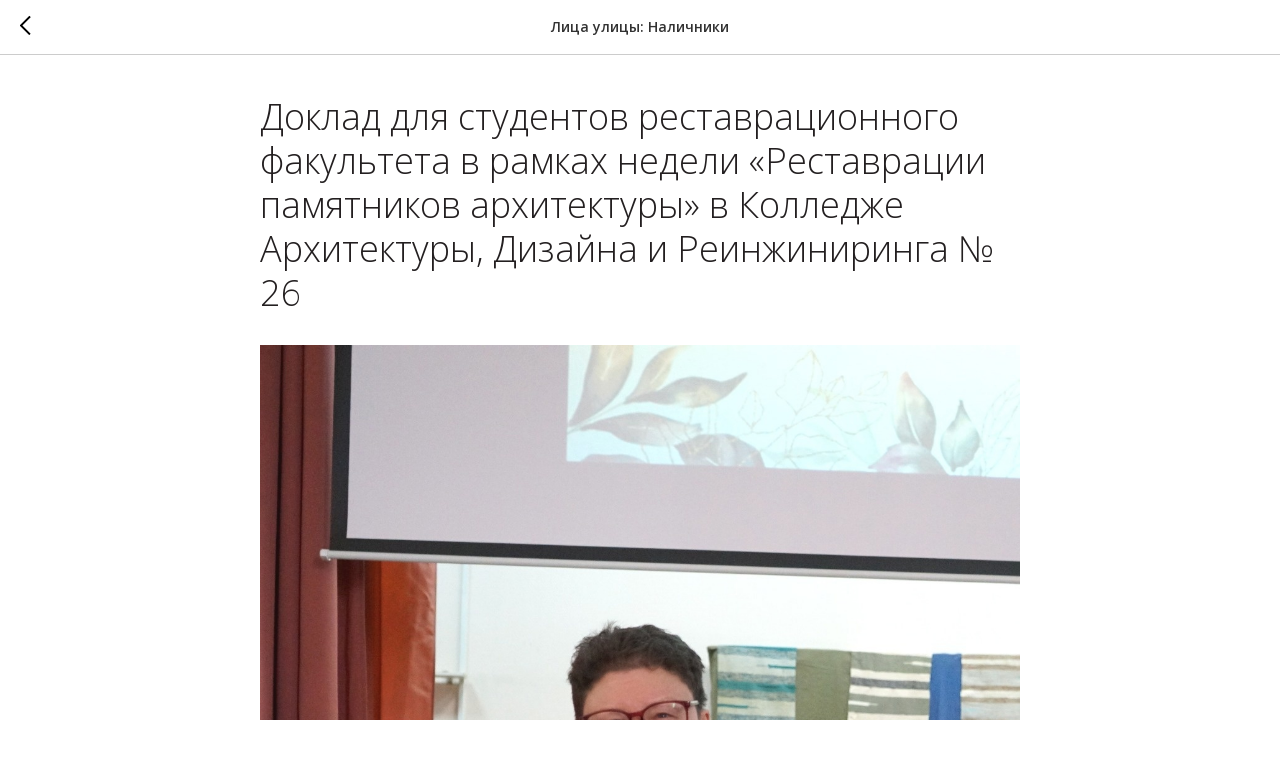

--- FILE ---
content_type: text/html; charset=UTF-8
request_url: https://members.tildaapi.com/api/getstyles/
body_size: 521
content:
{"status":"ok","data":{"controlblock":{"user_size":"60px","user_size_mobile":"60px","user_background":"#000000","user_background_opacity":"80","user_border_color":"#ffffff","user_vertical_coordinate_px":"20px","user_vertical_coordinate_mobile_px":"35px","user_horizontal_coordinate_px":"20px","user_horizontal_coordinate_mobile_px":"10px"},"welcomepage":{"typeId":"default","ordersManagementShowOrders":true,"ordersManagementShowPurchased":true,"ordersManagementShowAddresses":true,"ordersManagementShowProfile":true},"registrationpage":[],"fonts":{"rf_id":"","bgcolor":"","gf_fonts":"family=PT+Sans:wght@400;700&subset=latin,cyrillic","textfont":"PT Sans","tf_fonts":"\"427\",\"429\",\"431\",\"433\",\"435\"","fontsswap":"","linecolor":"","linkcolor":"#ff0000","textcolor":"","typekitid":"","headlinefont":"FuturaPT","myfonts_json":"","textfontsize":"","customcssfile":"","headlinecolor":"#231f20","textfontweight":"300","tf_fonts_selected":"\"427\",\"429\",\"431\",\"433\",\"435\"","headlinefontweight":"300"},"allowselfreg":true,"logolink":"","projectlang":""}}